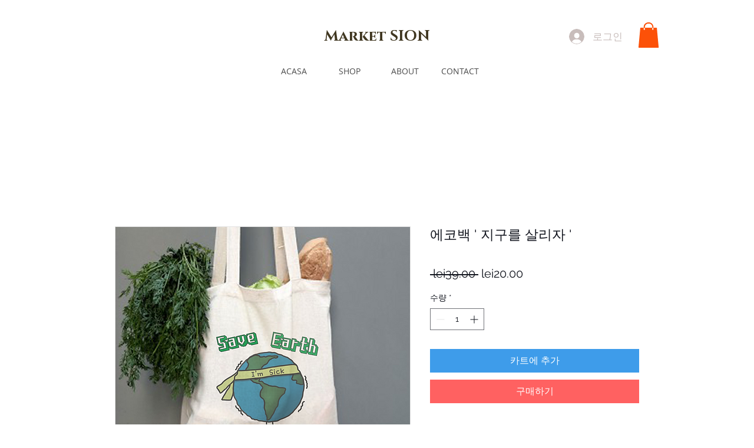

--- FILE ---
content_type: text/html; charset=utf-8
request_url: https://www.google.com/recaptcha/api2/aframe
body_size: 270
content:
<!DOCTYPE HTML><html><head><meta http-equiv="content-type" content="text/html; charset=UTF-8"></head><body><script nonce="zqRTP-fj4zbYuQEqQHYj5Q">/** Anti-fraud and anti-abuse applications only. See google.com/recaptcha */ try{var clients={'sodar':'https://pagead2.googlesyndication.com/pagead/sodar?'};window.addEventListener("message",function(a){try{if(a.source===window.parent){var b=JSON.parse(a.data);var c=clients[b['id']];if(c){var d=document.createElement('img');d.src=c+b['params']+'&rc='+(localStorage.getItem("rc::a")?sessionStorage.getItem("rc::b"):"");window.document.body.appendChild(d);sessionStorage.setItem("rc::e",parseInt(sessionStorage.getItem("rc::e")||0)+1);localStorage.setItem("rc::h",'1768569416638');}}}catch(b){}});window.parent.postMessage("_grecaptcha_ready", "*");}catch(b){}</script></body></html>